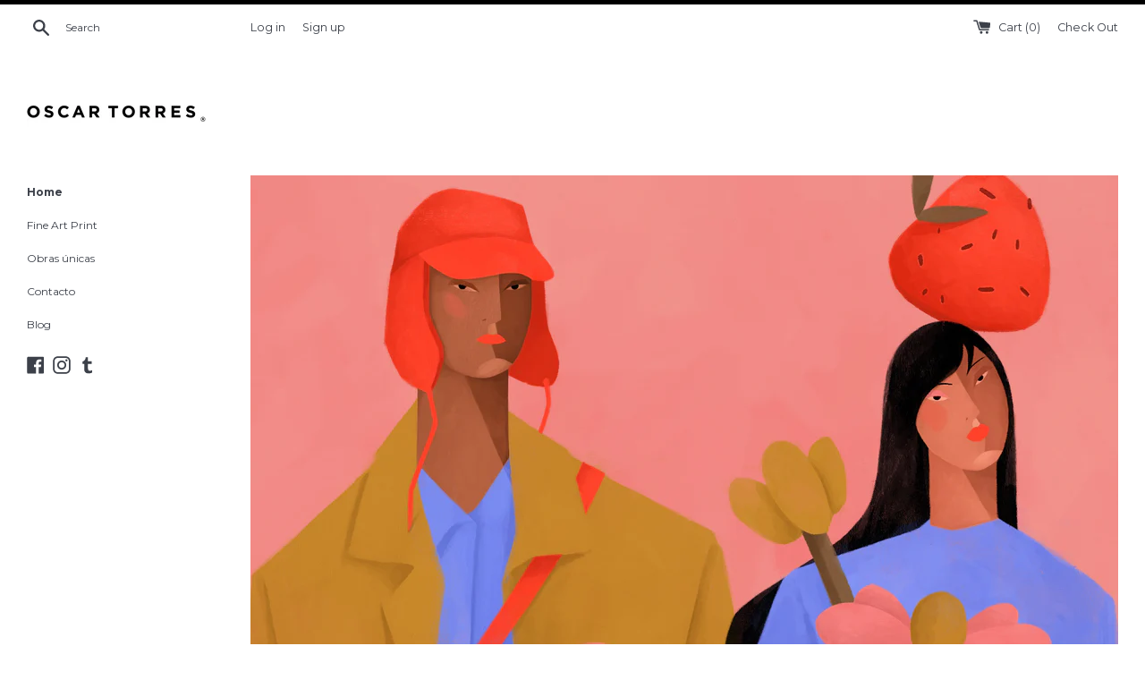

--- FILE ---
content_type: text/html; charset=utf-8
request_url: https://oscartorres.net/
body_size: 14332
content:
<!doctype html>
<!--[if IE 9]> <html class="ie9 supports-no-js" lang="en"> <![endif]-->
<!--[if (gt IE 9)|!(IE)]><!--> <html class="supports-no-js" lang="en"> <!--<![endif]-->
<head>
  <meta charset="utf-8">
  <meta http-equiv="X-UA-Compatible" content="IE=edge,chrome=1">
  <meta name="viewport" content="width=device-width,initial-scale=1">
  <meta name="theme-color" content="">
  <link rel="canonical" href="https://oscartorres.net/">

  
    <link rel="shortcut icon" href="//oscartorres.net/cdn/shop/files/Favicon_32x32.png?v=1613154868" type="image/png" />
  

  <title>
  oscar torres &ndash; oscartorres
  </title>

  
    <meta name="description" content="Tienda en linea del ilustrador y artista visual moreliano Oscar Torres, lienzos, carteles y productos de sus obras con envíos dentro y fuera del país.">
  

  <!-- /snippets/social-meta-tags.liquid -->


  <meta property="og:type" content="website">
  <meta property="og:title" content="oscar torres">
  <meta property="og:description" content="Tienda en linea del ilustrador y artista visual moreliano Oscar Torres, lienzos, carteles y productos de sus obras con envíos dentro y fuera del país.">


  <meta property="og:url" content="https://oscartorres.net/">

<meta property="og:site_name" content="oscartorres">




  <meta name="twitter:card" content="summary">


  <meta name="twitter:title" content="oscar torres">
  <meta name="twitter:description" content="Tienda en linea del ilustrador y artista visual moreliano Oscar Torres, lienzos, carteles y productos de sus obras con envíos dentro y fu...">



  <link href="//oscartorres.net/cdn/shop/t/6/assets/theme.scss.css?v=60552598217786443151715273438" rel="stylesheet" type="text/css" media="all" />

  <!-- Google Fonts -->
  
    
    
    <link href="//fonts.googleapis.com/css?family=Montserrat:400,700" rel="stylesheet" type="text/css" media="all" />
  
  
    
  

  <script>window.performance && window.performance.mark && window.performance.mark('shopify.content_for_header.start');</script><meta name="facebook-domain-verification" content="ub9zf843od5f4z0dyw1zv2vqp1yvbs">
<meta id="shopify-digital-wallet" name="shopify-digital-wallet" content="/14429286/digital_wallets/dialog">
<meta name="shopify-checkout-api-token" content="9aa7734a846a32c5c735136a5e71116c">
<meta id="in-context-paypal-metadata" data-shop-id="14429286" data-venmo-supported="false" data-environment="production" data-locale="en_US" data-paypal-v4="true" data-currency="MXN">
<script async="async" src="/checkouts/internal/preloads.js?locale=en-MX"></script>
<script id="shopify-features" type="application/json">{"accessToken":"9aa7734a846a32c5c735136a5e71116c","betas":["rich-media-storefront-analytics"],"domain":"oscartorres.net","predictiveSearch":true,"shopId":14429286,"locale":"en"}</script>
<script>var Shopify = Shopify || {};
Shopify.shop = "oscartorres.myshopify.com";
Shopify.locale = "en";
Shopify.currency = {"active":"MXN","rate":"1.0"};
Shopify.country = "MX";
Shopify.theme = {"name":"Simple","id":164448131,"schema_name":"Simple","schema_version":"3.0.5","theme_store_id":578,"role":"main"};
Shopify.theme.handle = "null";
Shopify.theme.style = {"id":null,"handle":null};
Shopify.cdnHost = "oscartorres.net/cdn";
Shopify.routes = Shopify.routes || {};
Shopify.routes.root = "/";</script>
<script type="module">!function(o){(o.Shopify=o.Shopify||{}).modules=!0}(window);</script>
<script>!function(o){function n(){var o=[];function n(){o.push(Array.prototype.slice.apply(arguments))}return n.q=o,n}var t=o.Shopify=o.Shopify||{};t.loadFeatures=n(),t.autoloadFeatures=n()}(window);</script>
<script id="shop-js-analytics" type="application/json">{"pageType":"index"}</script>
<script defer="defer" async type="module" src="//oscartorres.net/cdn/shopifycloud/shop-js/modules/v2/client.init-shop-cart-sync_DtuiiIyl.en.esm.js"></script>
<script defer="defer" async type="module" src="//oscartorres.net/cdn/shopifycloud/shop-js/modules/v2/chunk.common_CUHEfi5Q.esm.js"></script>
<script type="module">
  await import("//oscartorres.net/cdn/shopifycloud/shop-js/modules/v2/client.init-shop-cart-sync_DtuiiIyl.en.esm.js");
await import("//oscartorres.net/cdn/shopifycloud/shop-js/modules/v2/chunk.common_CUHEfi5Q.esm.js");

  window.Shopify.SignInWithShop?.initShopCartSync?.({"fedCMEnabled":true,"windoidEnabled":true});

</script>
<script id="__st">var __st={"a":14429286,"offset":-21600,"reqid":"13a84b3f-e2e5-4b00-91d8-f785a3517b55-1767445501","pageurl":"oscartorres.net\/","u":"2f0e712539ce","p":"home"};</script>
<script>window.ShopifyPaypalV4VisibilityTracking = true;</script>
<script id="captcha-bootstrap">!function(){'use strict';const t='contact',e='account',n='new_comment',o=[[t,t],['blogs',n],['comments',n],[t,'customer']],c=[[e,'customer_login'],[e,'guest_login'],[e,'recover_customer_password'],[e,'create_customer']],r=t=>t.map((([t,e])=>`form[action*='/${t}']:not([data-nocaptcha='true']) input[name='form_type'][value='${e}']`)).join(','),a=t=>()=>t?[...document.querySelectorAll(t)].map((t=>t.form)):[];function s(){const t=[...o],e=r(t);return a(e)}const i='password',u='form_key',d=['recaptcha-v3-token','g-recaptcha-response','h-captcha-response',i],f=()=>{try{return window.sessionStorage}catch{return}},m='__shopify_v',_=t=>t.elements[u];function p(t,e,n=!1){try{const o=window.sessionStorage,c=JSON.parse(o.getItem(e)),{data:r}=function(t){const{data:e,action:n}=t;return t[m]||n?{data:e,action:n}:{data:t,action:n}}(c);for(const[e,n]of Object.entries(r))t.elements[e]&&(t.elements[e].value=n);n&&o.removeItem(e)}catch(o){console.error('form repopulation failed',{error:o})}}const l='form_type',E='cptcha';function T(t){t.dataset[E]=!0}const w=window,h=w.document,L='Shopify',v='ce_forms',y='captcha';let A=!1;((t,e)=>{const n=(g='f06e6c50-85a8-45c8-87d0-21a2b65856fe',I='https://cdn.shopify.com/shopifycloud/storefront-forms-hcaptcha/ce_storefront_forms_captcha_hcaptcha.v1.5.2.iife.js',D={infoText:'Protected by hCaptcha',privacyText:'Privacy',termsText:'Terms'},(t,e,n)=>{const o=w[L][v],c=o.bindForm;if(c)return c(t,g,e,D).then(n);var r;o.q.push([[t,g,e,D],n]),r=I,A||(h.body.append(Object.assign(h.createElement('script'),{id:'captcha-provider',async:!0,src:r})),A=!0)});var g,I,D;w[L]=w[L]||{},w[L][v]=w[L][v]||{},w[L][v].q=[],w[L][y]=w[L][y]||{},w[L][y].protect=function(t,e){n(t,void 0,e),T(t)},Object.freeze(w[L][y]),function(t,e,n,w,h,L){const[v,y,A,g]=function(t,e,n){const i=e?o:[],u=t?c:[],d=[...i,...u],f=r(d),m=r(i),_=r(d.filter((([t,e])=>n.includes(e))));return[a(f),a(m),a(_),s()]}(w,h,L),I=t=>{const e=t.target;return e instanceof HTMLFormElement?e:e&&e.form},D=t=>v().includes(t);t.addEventListener('submit',(t=>{const e=I(t);if(!e)return;const n=D(e)&&!e.dataset.hcaptchaBound&&!e.dataset.recaptchaBound,o=_(e),c=g().includes(e)&&(!o||!o.value);(n||c)&&t.preventDefault(),c&&!n&&(function(t){try{if(!f())return;!function(t){const e=f();if(!e)return;const n=_(t);if(!n)return;const o=n.value;o&&e.removeItem(o)}(t);const e=Array.from(Array(32),(()=>Math.random().toString(36)[2])).join('');!function(t,e){_(t)||t.append(Object.assign(document.createElement('input'),{type:'hidden',name:u})),t.elements[u].value=e}(t,e),function(t,e){const n=f();if(!n)return;const o=[...t.querySelectorAll(`input[type='${i}']`)].map((({name:t})=>t)),c=[...d,...o],r={};for(const[a,s]of new FormData(t).entries())c.includes(a)||(r[a]=s);n.setItem(e,JSON.stringify({[m]:1,action:t.action,data:r}))}(t,e)}catch(e){console.error('failed to persist form',e)}}(e),e.submit())}));const S=(t,e)=>{t&&!t.dataset[E]&&(n(t,e.some((e=>e===t))),T(t))};for(const o of['focusin','change'])t.addEventListener(o,(t=>{const e=I(t);D(e)&&S(e,y())}));const B=e.get('form_key'),M=e.get(l),P=B&&M;t.addEventListener('DOMContentLoaded',(()=>{const t=y();if(P)for(const e of t)e.elements[l].value===M&&p(e,B);[...new Set([...A(),...v().filter((t=>'true'===t.dataset.shopifyCaptcha))])].forEach((e=>S(e,t)))}))}(h,new URLSearchParams(w.location.search),n,t,e,['guest_login'])})(!0,!0)}();</script>
<script integrity="sha256-4kQ18oKyAcykRKYeNunJcIwy7WH5gtpwJnB7kiuLZ1E=" data-source-attribution="shopify.loadfeatures" defer="defer" src="//oscartorres.net/cdn/shopifycloud/storefront/assets/storefront/load_feature-a0a9edcb.js" crossorigin="anonymous"></script>
<script data-source-attribution="shopify.dynamic_checkout.dynamic.init">var Shopify=Shopify||{};Shopify.PaymentButton=Shopify.PaymentButton||{isStorefrontPortableWallets:!0,init:function(){window.Shopify.PaymentButton.init=function(){};var t=document.createElement("script");t.src="https://oscartorres.net/cdn/shopifycloud/portable-wallets/latest/portable-wallets.en.js",t.type="module",document.head.appendChild(t)}};
</script>
<script data-source-attribution="shopify.dynamic_checkout.buyer_consent">
  function portableWalletsHideBuyerConsent(e){var t=document.getElementById("shopify-buyer-consent"),n=document.getElementById("shopify-subscription-policy-button");t&&n&&(t.classList.add("hidden"),t.setAttribute("aria-hidden","true"),n.removeEventListener("click",e))}function portableWalletsShowBuyerConsent(e){var t=document.getElementById("shopify-buyer-consent"),n=document.getElementById("shopify-subscription-policy-button");t&&n&&(t.classList.remove("hidden"),t.removeAttribute("aria-hidden"),n.addEventListener("click",e))}window.Shopify?.PaymentButton&&(window.Shopify.PaymentButton.hideBuyerConsent=portableWalletsHideBuyerConsent,window.Shopify.PaymentButton.showBuyerConsent=portableWalletsShowBuyerConsent);
</script>
<script data-source-attribution="shopify.dynamic_checkout.cart.bootstrap">document.addEventListener("DOMContentLoaded",(function(){function t(){return document.querySelector("shopify-accelerated-checkout-cart, shopify-accelerated-checkout")}if(t())Shopify.PaymentButton.init();else{new MutationObserver((function(e,n){t()&&(Shopify.PaymentButton.init(),n.disconnect())})).observe(document.body,{childList:!0,subtree:!0})}}));
</script>
<link id="shopify-accelerated-checkout-styles" rel="stylesheet" media="screen" href="https://oscartorres.net/cdn/shopifycloud/portable-wallets/latest/accelerated-checkout-backwards-compat.css" crossorigin="anonymous">
<style id="shopify-accelerated-checkout-cart">
        #shopify-buyer-consent {
  margin-top: 1em;
  display: inline-block;
  width: 100%;
}

#shopify-buyer-consent.hidden {
  display: none;
}

#shopify-subscription-policy-button {
  background: none;
  border: none;
  padding: 0;
  text-decoration: underline;
  font-size: inherit;
  cursor: pointer;
}

#shopify-subscription-policy-button::before {
  box-shadow: none;
}

      </style>

<script>window.performance && window.performance.mark && window.performance.mark('shopify.content_for_header.end');</script>

  <script src="//ajax.googleapis.com/ajax/libs/jquery/1.11.0/jquery.min.js" type="text/javascript"></script>
  <script src="//oscartorres.net/cdn/shop/t/6/assets/modernizr.min.js?v=44044439420609591321491327464" type="text/javascript"></script>

  
<meta property="og:image" content="https://cdn.shopify.com/s/files/1/1442/9286/files/PAGWE_1_152f6f2e-6619-4030-8ca3-cc219a93060a.png?height=628&pad_color=fff&v=1613154868&width=1200" />
<meta property="og:image:secure_url" content="https://cdn.shopify.com/s/files/1/1442/9286/files/PAGWE_1_152f6f2e-6619-4030-8ca3-cc219a93060a.png?height=628&pad_color=fff&v=1613154868&width=1200" />
<meta property="og:image:width" content="1200" />
<meta property="og:image:height" content="628" />
<link href="https://monorail-edge.shopifysvc.com" rel="dns-prefetch">
<script>(function(){if ("sendBeacon" in navigator && "performance" in window) {try {var session_token_from_headers = performance.getEntriesByType('navigation')[0].serverTiming.find(x => x.name == '_s').description;} catch {var session_token_from_headers = undefined;}var session_cookie_matches = document.cookie.match(/_shopify_s=([^;]*)/);var session_token_from_cookie = session_cookie_matches && session_cookie_matches.length === 2 ? session_cookie_matches[1] : "";var session_token = session_token_from_headers || session_token_from_cookie || "";function handle_abandonment_event(e) {var entries = performance.getEntries().filter(function(entry) {return /monorail-edge.shopifysvc.com/.test(entry.name);});if (!window.abandonment_tracked && entries.length === 0) {window.abandonment_tracked = true;var currentMs = Date.now();var navigation_start = performance.timing.navigationStart;var payload = {shop_id: 14429286,url: window.location.href,navigation_start,duration: currentMs - navigation_start,session_token,page_type: "index"};window.navigator.sendBeacon("https://monorail-edge.shopifysvc.com/v1/produce", JSON.stringify({schema_id: "online_store_buyer_site_abandonment/1.1",payload: payload,metadata: {event_created_at_ms: currentMs,event_sent_at_ms: currentMs}}));}}window.addEventListener('pagehide', handle_abandonment_event);}}());</script>
<script id="web-pixels-manager-setup">(function e(e,d,r,n,o){if(void 0===o&&(o={}),!Boolean(null===(a=null===(i=window.Shopify)||void 0===i?void 0:i.analytics)||void 0===a?void 0:a.replayQueue)){var i,a;window.Shopify=window.Shopify||{};var t=window.Shopify;t.analytics=t.analytics||{};var s=t.analytics;s.replayQueue=[],s.publish=function(e,d,r){return s.replayQueue.push([e,d,r]),!0};try{self.performance.mark("wpm:start")}catch(e){}var l=function(){var e={modern:/Edge?\/(1{2}[4-9]|1[2-9]\d|[2-9]\d{2}|\d{4,})\.\d+(\.\d+|)|Firefox\/(1{2}[4-9]|1[2-9]\d|[2-9]\d{2}|\d{4,})\.\d+(\.\d+|)|Chrom(ium|e)\/(9{2}|\d{3,})\.\d+(\.\d+|)|(Maci|X1{2}).+ Version\/(15\.\d+|(1[6-9]|[2-9]\d|\d{3,})\.\d+)([,.]\d+|)( \(\w+\)|)( Mobile\/\w+|) Safari\/|Chrome.+OPR\/(9{2}|\d{3,})\.\d+\.\d+|(CPU[ +]OS|iPhone[ +]OS|CPU[ +]iPhone|CPU IPhone OS|CPU iPad OS)[ +]+(15[._]\d+|(1[6-9]|[2-9]\d|\d{3,})[._]\d+)([._]\d+|)|Android:?[ /-](13[3-9]|1[4-9]\d|[2-9]\d{2}|\d{4,})(\.\d+|)(\.\d+|)|Android.+Firefox\/(13[5-9]|1[4-9]\d|[2-9]\d{2}|\d{4,})\.\d+(\.\d+|)|Android.+Chrom(ium|e)\/(13[3-9]|1[4-9]\d|[2-9]\d{2}|\d{4,})\.\d+(\.\d+|)|SamsungBrowser\/([2-9]\d|\d{3,})\.\d+/,legacy:/Edge?\/(1[6-9]|[2-9]\d|\d{3,})\.\d+(\.\d+|)|Firefox\/(5[4-9]|[6-9]\d|\d{3,})\.\d+(\.\d+|)|Chrom(ium|e)\/(5[1-9]|[6-9]\d|\d{3,})\.\d+(\.\d+|)([\d.]+$|.*Safari\/(?![\d.]+ Edge\/[\d.]+$))|(Maci|X1{2}).+ Version\/(10\.\d+|(1[1-9]|[2-9]\d|\d{3,})\.\d+)([,.]\d+|)( \(\w+\)|)( Mobile\/\w+|) Safari\/|Chrome.+OPR\/(3[89]|[4-9]\d|\d{3,})\.\d+\.\d+|(CPU[ +]OS|iPhone[ +]OS|CPU[ +]iPhone|CPU IPhone OS|CPU iPad OS)[ +]+(10[._]\d+|(1[1-9]|[2-9]\d|\d{3,})[._]\d+)([._]\d+|)|Android:?[ /-](13[3-9]|1[4-9]\d|[2-9]\d{2}|\d{4,})(\.\d+|)(\.\d+|)|Mobile Safari.+OPR\/([89]\d|\d{3,})\.\d+\.\d+|Android.+Firefox\/(13[5-9]|1[4-9]\d|[2-9]\d{2}|\d{4,})\.\d+(\.\d+|)|Android.+Chrom(ium|e)\/(13[3-9]|1[4-9]\d|[2-9]\d{2}|\d{4,})\.\d+(\.\d+|)|Android.+(UC? ?Browser|UCWEB|U3)[ /]?(15\.([5-9]|\d{2,})|(1[6-9]|[2-9]\d|\d{3,})\.\d+)\.\d+|SamsungBrowser\/(5\.\d+|([6-9]|\d{2,})\.\d+)|Android.+MQ{2}Browser\/(14(\.(9|\d{2,})|)|(1[5-9]|[2-9]\d|\d{3,})(\.\d+|))(\.\d+|)|K[Aa][Ii]OS\/(3\.\d+|([4-9]|\d{2,})\.\d+)(\.\d+|)/},d=e.modern,r=e.legacy,n=navigator.userAgent;return n.match(d)?"modern":n.match(r)?"legacy":"unknown"}(),u="modern"===l?"modern":"legacy",c=(null!=n?n:{modern:"",legacy:""})[u],f=function(e){return[e.baseUrl,"/wpm","/b",e.hashVersion,"modern"===e.buildTarget?"m":"l",".js"].join("")}({baseUrl:d,hashVersion:r,buildTarget:u}),m=function(e){var d=e.version,r=e.bundleTarget,n=e.surface,o=e.pageUrl,i=e.monorailEndpoint;return{emit:function(e){var a=e.status,t=e.errorMsg,s=(new Date).getTime(),l=JSON.stringify({metadata:{event_sent_at_ms:s},events:[{schema_id:"web_pixels_manager_load/3.1",payload:{version:d,bundle_target:r,page_url:o,status:a,surface:n,error_msg:t},metadata:{event_created_at_ms:s}}]});if(!i)return console&&console.warn&&console.warn("[Web Pixels Manager] No Monorail endpoint provided, skipping logging."),!1;try{return self.navigator.sendBeacon.bind(self.navigator)(i,l)}catch(e){}var u=new XMLHttpRequest;try{return u.open("POST",i,!0),u.setRequestHeader("Content-Type","text/plain"),u.send(l),!0}catch(e){return console&&console.warn&&console.warn("[Web Pixels Manager] Got an unhandled error while logging to Monorail."),!1}}}}({version:r,bundleTarget:l,surface:e.surface,pageUrl:self.location.href,monorailEndpoint:e.monorailEndpoint});try{o.browserTarget=l,function(e){var d=e.src,r=e.async,n=void 0===r||r,o=e.onload,i=e.onerror,a=e.sri,t=e.scriptDataAttributes,s=void 0===t?{}:t,l=document.createElement("script"),u=document.querySelector("head"),c=document.querySelector("body");if(l.async=n,l.src=d,a&&(l.integrity=a,l.crossOrigin="anonymous"),s)for(var f in s)if(Object.prototype.hasOwnProperty.call(s,f))try{l.dataset[f]=s[f]}catch(e){}if(o&&l.addEventListener("load",o),i&&l.addEventListener("error",i),u)u.appendChild(l);else{if(!c)throw new Error("Did not find a head or body element to append the script");c.appendChild(l)}}({src:f,async:!0,onload:function(){if(!function(){var e,d;return Boolean(null===(d=null===(e=window.Shopify)||void 0===e?void 0:e.analytics)||void 0===d?void 0:d.initialized)}()){var d=window.webPixelsManager.init(e)||void 0;if(d){var r=window.Shopify.analytics;r.replayQueue.forEach((function(e){var r=e[0],n=e[1],o=e[2];d.publishCustomEvent(r,n,o)})),r.replayQueue=[],r.publish=d.publishCustomEvent,r.visitor=d.visitor,r.initialized=!0}}},onerror:function(){return m.emit({status:"failed",errorMsg:"".concat(f," has failed to load")})},sri:function(e){var d=/^sha384-[A-Za-z0-9+/=]+$/;return"string"==typeof e&&d.test(e)}(c)?c:"",scriptDataAttributes:o}),m.emit({status:"loading"})}catch(e){m.emit({status:"failed",errorMsg:(null==e?void 0:e.message)||"Unknown error"})}}})({shopId: 14429286,storefrontBaseUrl: "https://oscartorres.net",extensionsBaseUrl: "https://extensions.shopifycdn.com/cdn/shopifycloud/web-pixels-manager",monorailEndpoint: "https://monorail-edge.shopifysvc.com/unstable/produce_batch",surface: "storefront-renderer",enabledBetaFlags: ["2dca8a86","a0d5f9d2"],webPixelsConfigList: [{"id":"276168863","configuration":"{\"pixel_id\":\"1171524133842999\",\"pixel_type\":\"facebook_pixel\",\"metaapp_system_user_token\":\"-\"}","eventPayloadVersion":"v1","runtimeContext":"OPEN","scriptVersion":"ca16bc87fe92b6042fbaa3acc2fbdaa6","type":"APP","apiClientId":2329312,"privacyPurposes":["ANALYTICS","MARKETING","SALE_OF_DATA"],"dataSharingAdjustments":{"protectedCustomerApprovalScopes":["read_customer_address","read_customer_email","read_customer_name","read_customer_personal_data","read_customer_phone"]}},{"id":"shopify-app-pixel","configuration":"{}","eventPayloadVersion":"v1","runtimeContext":"STRICT","scriptVersion":"0450","apiClientId":"shopify-pixel","type":"APP","privacyPurposes":["ANALYTICS","MARKETING"]},{"id":"shopify-custom-pixel","eventPayloadVersion":"v1","runtimeContext":"LAX","scriptVersion":"0450","apiClientId":"shopify-pixel","type":"CUSTOM","privacyPurposes":["ANALYTICS","MARKETING"]}],isMerchantRequest: false,initData: {"shop":{"name":"oscartorres","paymentSettings":{"currencyCode":"MXN"},"myshopifyDomain":"oscartorres.myshopify.com","countryCode":"MX","storefrontUrl":"https:\/\/oscartorres.net"},"customer":null,"cart":null,"checkout":null,"productVariants":[],"purchasingCompany":null},},"https://oscartorres.net/cdn","da62cc92w68dfea28pcf9825a4m392e00d0",{"modern":"","legacy":""},{"shopId":"14429286","storefrontBaseUrl":"https:\/\/oscartorres.net","extensionBaseUrl":"https:\/\/extensions.shopifycdn.com\/cdn\/shopifycloud\/web-pixels-manager","surface":"storefront-renderer","enabledBetaFlags":"[\"2dca8a86\", \"a0d5f9d2\"]","isMerchantRequest":"false","hashVersion":"da62cc92w68dfea28pcf9825a4m392e00d0","publish":"custom","events":"[[\"page_viewed\",{}]]"});</script><script>
  window.ShopifyAnalytics = window.ShopifyAnalytics || {};
  window.ShopifyAnalytics.meta = window.ShopifyAnalytics.meta || {};
  window.ShopifyAnalytics.meta.currency = 'MXN';
  var meta = {"page":{"pageType":"home","requestId":"13a84b3f-e2e5-4b00-91d8-f785a3517b55-1767445501"}};
  for (var attr in meta) {
    window.ShopifyAnalytics.meta[attr] = meta[attr];
  }
</script>
<script class="analytics">
  (function () {
    var customDocumentWrite = function(content) {
      var jquery = null;

      if (window.jQuery) {
        jquery = window.jQuery;
      } else if (window.Checkout && window.Checkout.$) {
        jquery = window.Checkout.$;
      }

      if (jquery) {
        jquery('body').append(content);
      }
    };

    var hasLoggedConversion = function(token) {
      if (token) {
        return document.cookie.indexOf('loggedConversion=' + token) !== -1;
      }
      return false;
    }

    var setCookieIfConversion = function(token) {
      if (token) {
        var twoMonthsFromNow = new Date(Date.now());
        twoMonthsFromNow.setMonth(twoMonthsFromNow.getMonth() + 2);

        document.cookie = 'loggedConversion=' + token + '; expires=' + twoMonthsFromNow;
      }
    }

    var trekkie = window.ShopifyAnalytics.lib = window.trekkie = window.trekkie || [];
    if (trekkie.integrations) {
      return;
    }
    trekkie.methods = [
      'identify',
      'page',
      'ready',
      'track',
      'trackForm',
      'trackLink'
    ];
    trekkie.factory = function(method) {
      return function() {
        var args = Array.prototype.slice.call(arguments);
        args.unshift(method);
        trekkie.push(args);
        return trekkie;
      };
    };
    for (var i = 0; i < trekkie.methods.length; i++) {
      var key = trekkie.methods[i];
      trekkie[key] = trekkie.factory(key);
    }
    trekkie.load = function(config) {
      trekkie.config = config || {};
      trekkie.config.initialDocumentCookie = document.cookie;
      var first = document.getElementsByTagName('script')[0];
      var script = document.createElement('script');
      script.type = 'text/javascript';
      script.onerror = function(e) {
        var scriptFallback = document.createElement('script');
        scriptFallback.type = 'text/javascript';
        scriptFallback.onerror = function(error) {
                var Monorail = {
      produce: function produce(monorailDomain, schemaId, payload) {
        var currentMs = new Date().getTime();
        var event = {
          schema_id: schemaId,
          payload: payload,
          metadata: {
            event_created_at_ms: currentMs,
            event_sent_at_ms: currentMs
          }
        };
        return Monorail.sendRequest("https://" + monorailDomain + "/v1/produce", JSON.stringify(event));
      },
      sendRequest: function sendRequest(endpointUrl, payload) {
        // Try the sendBeacon API
        if (window && window.navigator && typeof window.navigator.sendBeacon === 'function' && typeof window.Blob === 'function' && !Monorail.isIos12()) {
          var blobData = new window.Blob([payload], {
            type: 'text/plain'
          });

          if (window.navigator.sendBeacon(endpointUrl, blobData)) {
            return true;
          } // sendBeacon was not successful

        } // XHR beacon

        var xhr = new XMLHttpRequest();

        try {
          xhr.open('POST', endpointUrl);
          xhr.setRequestHeader('Content-Type', 'text/plain');
          xhr.send(payload);
        } catch (e) {
          console.log(e);
        }

        return false;
      },
      isIos12: function isIos12() {
        return window.navigator.userAgent.lastIndexOf('iPhone; CPU iPhone OS 12_') !== -1 || window.navigator.userAgent.lastIndexOf('iPad; CPU OS 12_') !== -1;
      }
    };
    Monorail.produce('monorail-edge.shopifysvc.com',
      'trekkie_storefront_load_errors/1.1',
      {shop_id: 14429286,
      theme_id: 164448131,
      app_name: "storefront",
      context_url: window.location.href,
      source_url: "//oscartorres.net/cdn/s/trekkie.storefront.8f32c7f0b513e73f3235c26245676203e1209161.min.js"});

        };
        scriptFallback.async = true;
        scriptFallback.src = '//oscartorres.net/cdn/s/trekkie.storefront.8f32c7f0b513e73f3235c26245676203e1209161.min.js';
        first.parentNode.insertBefore(scriptFallback, first);
      };
      script.async = true;
      script.src = '//oscartorres.net/cdn/s/trekkie.storefront.8f32c7f0b513e73f3235c26245676203e1209161.min.js';
      first.parentNode.insertBefore(script, first);
    };
    trekkie.load(
      {"Trekkie":{"appName":"storefront","development":false,"defaultAttributes":{"shopId":14429286,"isMerchantRequest":null,"themeId":164448131,"themeCityHash":"18093973487513223969","contentLanguage":"en","currency":"MXN","eventMetadataId":"aadfdafa-a121-4021-9b6b-df50794b13ab"},"isServerSideCookieWritingEnabled":true,"monorailRegion":"shop_domain","enabledBetaFlags":["65f19447"]},"Session Attribution":{},"S2S":{"facebookCapiEnabled":true,"source":"trekkie-storefront-renderer","apiClientId":580111}}
    );

    var loaded = false;
    trekkie.ready(function() {
      if (loaded) return;
      loaded = true;

      window.ShopifyAnalytics.lib = window.trekkie;

      var originalDocumentWrite = document.write;
      document.write = customDocumentWrite;
      try { window.ShopifyAnalytics.merchantGoogleAnalytics.call(this); } catch(error) {};
      document.write = originalDocumentWrite;

      window.ShopifyAnalytics.lib.page(null,{"pageType":"home","requestId":"13a84b3f-e2e5-4b00-91d8-f785a3517b55-1767445501","shopifyEmitted":true});

      var match = window.location.pathname.match(/checkouts\/(.+)\/(thank_you|post_purchase)/)
      var token = match? match[1]: undefined;
      if (!hasLoggedConversion(token)) {
        setCookieIfConversion(token);
        
      }
    });


        var eventsListenerScript = document.createElement('script');
        eventsListenerScript.async = true;
        eventsListenerScript.src = "//oscartorres.net/cdn/shopifycloud/storefront/assets/shop_events_listener-3da45d37.js";
        document.getElementsByTagName('head')[0].appendChild(eventsListenerScript);

})();</script>
<script
  defer
  src="https://oscartorres.net/cdn/shopifycloud/perf-kit/shopify-perf-kit-2.1.2.min.js"
  data-application="storefront-renderer"
  data-shop-id="14429286"
  data-render-region="gcp-us-east1"
  data-page-type="index"
  data-theme-instance-id="164448131"
  data-theme-name="Simple"
  data-theme-version="3.0.5"
  data-monorail-region="shop_domain"
  data-resource-timing-sampling-rate="10"
  data-shs="true"
  data-shs-beacon="true"
  data-shs-export-with-fetch="true"
  data-shs-logs-sample-rate="1"
  data-shs-beacon-endpoint="https://oscartorres.net/api/collect"
></script>
</head>

<body id="oscar-torres" class="template-index">

  <a class="in-page-link visually-hidden skip-link" href="#MainContent">Skip to content</a>

  <div class="site-wrapper">

    <div id="shopify-section-header" class="shopify-section"><style>
  .site-header__logo {
    width: 200px;
  }
</style>

<div class="top-bar grid">

  <div class="grid__item medium-up--one-fifth small--one-half">
    <div class="top-bar__search">
      <a href="/search" class="medium-up--hide">
        <svg aria-hidden="true" focusable="false" role="presentation" class="icon icon-search" viewBox="0 0 20 20"><path fill="#444" d="M18.64 17.02l-5.31-5.31c.81-1.08 1.26-2.43 1.26-3.87C14.5 4.06 11.44 1 7.75 1S1 4.06 1 7.75s3.06 6.75 6.75 6.75c1.44 0 2.79-.45 3.87-1.26l5.31 5.31c.45.45 1.26.54 1.71.09.45-.36.45-1.17 0-1.62zM3.25 7.75c0-2.52 1.98-4.5 4.5-4.5s4.5 1.98 4.5 4.5-1.98 4.5-4.5 4.5-4.5-1.98-4.5-4.5z"/></svg>
      </a>
      <form action="/search" method="get" class="search-bar small--hide" role="search">
        
        <button type="submit" class="search-bar__submit">
          <svg aria-hidden="true" focusable="false" role="presentation" class="icon icon-search" viewBox="0 0 20 20"><path fill="#444" d="M18.64 17.02l-5.31-5.31c.81-1.08 1.26-2.43 1.26-3.87C14.5 4.06 11.44 1 7.75 1S1 4.06 1 7.75s3.06 6.75 6.75 6.75c1.44 0 2.79-.45 3.87-1.26l5.31 5.31c.45.45 1.26.54 1.71.09.45-.36.45-1.17 0-1.62zM3.25 7.75c0-2.52 1.98-4.5 4.5-4.5s4.5 1.98 4.5 4.5-1.98 4.5-4.5 4.5-4.5-1.98-4.5-4.5z"/></svg>
          <span class="icon__fallback-text">Search</span>
        </button>
        <input type="search" name="q" class="search-bar__input" value="" placeholder="Search" aria-label="Search">
      </form>
    </div>
  </div>

  
    <div class="grid__item medium-up--two-fifths small--hide">
      <span class="customer-links small--hide">
        
          <a href="/account/login" id="customer_login_link">Log in</a>
          <span class="vertical-divider"></span>
          <a href="/account/register" id="customer_register_link">Sign up</a>
        
      </span>
    </div>
  

  <div class="grid__item  medium-up--two-fifths  small--one-half text-right">
    <a href="/cart" class="site-header__cart">
      <svg aria-hidden="true" focusable="false" role="presentation" class="icon icon-cart" viewBox="0 0 20 20"><path fill="#444" d="M18.936 5.564c-.144-.175-.35-.207-.55-.207h-.003L6.774 4.286c-.272 0-.417.089-.491.18-.079.096-.16.263-.094.585l2.016 5.705c.163.407.642.673 1.068.673h8.401c.433 0 .854-.285.941-.725l.484-4.571c.045-.221-.015-.388-.163-.567z"/><path fill="#444" d="M17.107 12.5H7.659L4.98 4.117l-.362-1.059c-.138-.401-.292-.559-.695-.559H.924c-.411 0-.748.303-.748.714s.337.714.748.714h2.413l3.002 9.48c.126.38.295.52.942.52h9.825c.411 0 .748-.303.748-.714s-.336-.714-.748-.714zM10.424 16.23a1.498 1.498 0 1 1-2.997 0 1.498 1.498 0 0 1 2.997 0zM16.853 16.23a1.498 1.498 0 1 1-2.997 0 1.498 1.498 0 0 1 2.997 0z"/></svg>
      <span class="small--hide">
        Cart
        (<span id="CartCount">0</span>)
      </span>
    </a>
    <span class="vertical-divider small--hide"></span>
    <a href="/cart" class="site-header__cart small--hide">
      Check Out
    </a>
  </div>
</div>

<hr class="small--hide hr--border">

<header class="site-header grid medium-up--grid--table" role="banner">
  <div class="grid__item small--text-center">
    <div itemscope itemtype="http://schema.org/Organization">
      
      
        <a href="/" itemprop="url">
          
          <img class="site-header__logo" src="//oscartorres.net/cdn/shop/files/LOGO_WEB_2_200x.png?v=1614315696"
          srcset="//oscartorres.net/cdn/shop/files/LOGO_WEB_2_200x.png?v=1614315696 1x, //oscartorres.net/cdn/shop/files/LOGO_WEB_2_200x@2x.png?v=1614315696 2x"
          alt="Oscar Torres"
          itemprop="logo">
        </a>
        
          <h1 class="visually-hidden">oscartorres</h1>
        
      
    </div>
  </div>
  
</header>


</div>

    

    <div class="grid">

      <div id="shopify-section-sidebar" class="shopify-section"><div data-section-id="sidebar" data-section-type="sidebar-section">
  <nav class="grid__item small--text-center medium-up--one-fifth" role="navigation">
    <hr class="hr--small medium-up--hide">
    <button id="ToggleMobileMenu" class="mobile-menu-icon medium-up--hide" aria-haspopup="true" aria-owns="SiteNav">
      <span class="line"></span>
      <span class="line"></span>
      <span class="line"></span>
      <span class="line"></span>
      <span class="icon__fallback-text">Menu</span>
    </button>
    <div id="SiteNav" class="site-nav" role="menu">
      <ul class="list--nav">
        
          
          
            <li class="site-nav__element site-nav--active">
              <a href="/" class="site-nav__link">Home</a>
            </li>
          
        
          
          
            <li class="site-nav__element ">
              <a href="/collections/canvas" class="site-nav__link">Fine Art Print</a>
            </li>
          
        
          
          
            <li class="site-nav__element ">
              <a href="/collections/obra-original" class="site-nav__link">Obras únicas</a>
            </li>
          
        
          
          
            <li class="site-nav__element ">
              <a href="/pages/about" class="site-nav__link">Contacto</a>
            </li>
          
        
          
          
            <li class="site-nav__element ">
              <a href="/blogs/news" class="site-nav__link">Blog</a>
            </li>
          
        
        
          
            <li>
              <a href="/account/login" class="site-nav__link site-nav--account medium-up--hide">Log in</a>
            </li>
            <li>
              <a href="/account/register" class="site-nav__link site-nav--account medium-up--hide">Sign up</a>
            </li>
          
        
      </ul>
      <ul class="list--inline social-links">
        
          <li>
            <a href="https://www.facebook.com/oscartorreshop/" title="oscartorres on Facebook">
              <svg aria-hidden="true" focusable="false" role="presentation" class="icon icon-facebook" viewBox="0 0 20 20"><path fill="#444" d="M18.05.811q.439 0 .744.305t.305.744v16.637q0 .439-.305.744t-.744.305h-4.732v-7.221h2.415l.342-2.854h-2.757v-1.83q0-.659.293-1t1.073-.342h1.488V3.762q-.976-.098-2.171-.098-1.634 0-2.635.964t-1 2.72V9.47H7.951v2.854h2.415v7.221H1.413q-.439 0-.744-.305t-.305-.744V1.859q0-.439.305-.744T1.413.81H18.05z"/></svg>
              <span class="icon__fallback-text">Facebook</span>
            </a>
          </li>
        
        
        
        
          <li>
            <a href="https://www.instagram.com/oscatorr/" title="oscartorres on Instagram">
              <svg aria-hidden="true" focusable="false" role="presentation" class="icon icon-instagram" viewBox="0 0 512 512"><path d="M256 49.5c67.3 0 75.2.3 101.8 1.5 24.6 1.1 37.9 5.2 46.8 8.7 11.8 4.6 20.2 10 29 18.8s14.3 17.2 18.8 29c3.4 8.9 7.6 22.2 8.7 46.8 1.2 26.6 1.5 34.5 1.5 101.8s-.3 75.2-1.5 101.8c-1.1 24.6-5.2 37.9-8.7 46.8-4.6 11.8-10 20.2-18.8 29s-17.2 14.3-29 18.8c-8.9 3.4-22.2 7.6-46.8 8.7-26.6 1.2-34.5 1.5-101.8 1.5s-75.2-.3-101.8-1.5c-24.6-1.1-37.9-5.2-46.8-8.7-11.8-4.6-20.2-10-29-18.8s-14.3-17.2-18.8-29c-3.4-8.9-7.6-22.2-8.7-46.8-1.2-26.6-1.5-34.5-1.5-101.8s.3-75.2 1.5-101.8c1.1-24.6 5.2-37.9 8.7-46.8 4.6-11.8 10-20.2 18.8-29s17.2-14.3 29-18.8c8.9-3.4 22.2-7.6 46.8-8.7 26.6-1.3 34.5-1.5 101.8-1.5m0-45.4c-68.4 0-77 .3-103.9 1.5C125.3 6.8 107 11.1 91 17.3c-16.6 6.4-30.6 15.1-44.6 29.1-14 14-22.6 28.1-29.1 44.6-6.2 16-10.5 34.3-11.7 61.2C4.4 179 4.1 187.6 4.1 256s.3 77 1.5 103.9c1.2 26.8 5.5 45.1 11.7 61.2 6.4 16.6 15.1 30.6 29.1 44.6 14 14 28.1 22.6 44.6 29.1 16 6.2 34.3 10.5 61.2 11.7 26.9 1.2 35.4 1.5 103.9 1.5s77-.3 103.9-1.5c26.8-1.2 45.1-5.5 61.2-11.7 16.6-6.4 30.6-15.1 44.6-29.1 14-14 22.6-28.1 29.1-44.6 6.2-16 10.5-34.3 11.7-61.2 1.2-26.9 1.5-35.4 1.5-103.9s-.3-77-1.5-103.9c-1.2-26.8-5.5-45.1-11.7-61.2-6.4-16.6-15.1-30.6-29.1-44.6-14-14-28.1-22.6-44.6-29.1-16-6.2-34.3-10.5-61.2-11.7-27-1.1-35.6-1.4-104-1.4z"/><path d="M256 126.6c-71.4 0-129.4 57.9-129.4 129.4s58 129.4 129.4 129.4 129.4-58 129.4-129.4-58-129.4-129.4-129.4zm0 213.4c-46.4 0-84-37.6-84-84s37.6-84 84-84 84 37.6 84 84-37.6 84-84 84z"/><circle cx="390.5" cy="121.5" r="30.2"/></svg>
              <span class="icon__fallback-text">Instagram</span>
            </a>
          </li>
        
        
        
        
          <li>
            <a href="http://oscartorresblog.tumblr.com/" title="oscartorres on Tumblr">
              <svg aria-hidden="true" focusable="false" role="presentation" class="icon icon-tumblr" viewBox="0 0 20 20"><path fill="#444" d="M4.373 8.639h1.889v6.398q0 1.158.259 1.904.289.686.899 1.219.594.548 1.569.899.929.32 2.117.32 1.036 0 1.935-.229.777-.152 2.026-.746V15.54q-1.264.868-2.62.868-.67 0-1.341-.35-.396-.259-.594-.716-.152-.503-.152-2.026V8.639h4.113V5.775H10.36V1.19H7.892q-.122 1.295-.594 2.3-.472.975-1.188 1.554-.746.701-1.737 1.005v2.59z"/></svg>
              <span class="icon__fallback-text">Tumblr</span>
            </a>
          </li>
        
        
        
        
        
      </ul>
    </div>
    <hr class="medium-up--hide hr--small hr--border-bottom">
  </nav>
</div>


</div>

      <main class="main-content grid__item medium-up--four-fifths" id="MainContent" role="main">
        
        
        <div class="index-sections">
  <!-- BEGIN content_for_index --><div id="shopify-section-1491327786205" class="shopify-section"><div class="grid banner-wrapper">
  <div class="grid__item banner slide-up-animation animated">
    
    
      <a href="/collections/canvas">
    
    
      
      <img class="banner__image" src="//oscartorres.net/cdn/shop/files/slide_Complices_3_970x.jpg?v=1765066839"
      srcset="//oscartorres.net/cdn/shop/files/slide_Complices_3_970x.jpg?v=1765066839 1x, //oscartorres.net/cdn/shop/files/slide_Complices_3_970x@2x.jpg?v=1765066839 2x"
      alt="oscartorres"
      itemprop="image">
    
    
      </a>
    
  </div>
</div>


</div><div id="shopify-section-1520546230903" class="shopify-section">





  <hr class="medium-up--hide hr--clear hr--small">


<div class="featured-products">

  
    <h2 class="small--text-center">Fine Art Print</h2>
  

  <div class="grid grid--uniform" role="list">

    
      











<div class="product grid__item medium-up--one-third small--one-half slide-up-animation animated" role="listitem">
  <a href="/products/complices-parte-2" class="product__image" title="Cómplices parte 2">
    <img src="//oscartorres.net/cdn/shop/files/Complices_parte2_01_grande.jpg?v=1765065499" alt="Cómplices parte 2">
  </a>

  <div class="product__title text-center">
    <a href="/products/complices-parte-2">Cómplices parte 2</a>
  </div>

  

  <div class="product__prices text-center">
    

      <span class="product__price">
        
          <span class="visually-hidden">Regular price</span>
          $ 1,200.00
        
      </span>

    

    

    

    

    

  </div>
</div>

    
      











<div class="product grid__item medium-up--one-third small--one-half slide-up-animation animated" role="listitem">
  <a href="/products/complices-parte-1" class="product__image" title="Cómplices parte 1">
    <img src="//oscartorres.net/cdn/shop/files/Complices_parte1_01_grande.jpg?v=1765065169" alt="Cómplices parte 1">
  </a>

  <div class="product__title text-center">
    <a href="/products/complices-parte-1">Cómplices parte 1</a>
  </div>

  

  <div class="product__prices text-center">
    

      <span class="product__price">
        
          <span class="visually-hidden">Regular price</span>
          $ 1,200.00
        
      </span>

    

    

    

    

    

  </div>
</div>

    
      











<div class="product grid__item medium-up--one-third small--one-half slide-up-animation animated" role="listitem">
  <a href="/products/carmen" class="product__image" title="Carmen 3ra. Edición">
    <img src="//oscartorres.net/cdn/shop/products/Carmen_01_grande.jpg?v=1612128077" alt="Carmen 3ra. Edición">
  </a>

  <div class="product__title text-center">
    <a href="/products/carmen">Carmen 3ra. Edición</a>
  </div>

  

  <div class="product__prices text-center">
    

      <span class="product__price">
        
          <span class="visually-hidden">Regular price</span>
          $ 1,600.00
        
      </span>

    

    

    

    

    

  </div>
</div>

    
      











<div class="product grid__item medium-up--one-third small--one-half slide-up-animation animated" role="listitem">
  <a href="/products/miradas-cruzadas" class="product__image" title="Miradas Cruzadas">
    <img src="//oscartorres.net/cdn/shop/files/Miradas_C_01_grande.jpg?v=1759788220" alt="Miradas Cruzadas">
  </a>

  <div class="product__title text-center">
    <a href="/products/miradas-cruzadas">Miradas Cruzadas</a>
  </div>

  

  <div class="product__prices text-center">
    

      <span class="product__price">
        
          <span class="visually-hidden">Regular price</span>
          $ 1,400.00
        
      </span>

    

    

    

    

    

  </div>
</div>

    
      











<div class="product grid__item medium-up--one-third small--one-half slide-up-animation animated" role="listitem">
  <a href="/products/consuelo" class="product__image" title="Consuelo">
    <img src="//oscartorres.net/cdn/shop/products/Consuelo_01_grande.jpg?v=1621047514" alt="Consuelo">
  </a>

  <div class="product__title text-center">
    <a href="/products/consuelo">Consuelo</a>
  </div>

  

  <div class="product__prices text-center">
    

      <span class="product__price">
        
          <span class="visually-hidden">Regular price</span>
          $ 1,200.00
        
      </span>

    

    

    

    

    

  </div>
</div>

    
      











<div class="product grid__item medium-up--one-third small--one-half slide-up-animation animated" role="listitem">
  <a href="/products/gabriela" class="product__image" title="Gabriela">
    <img src="//oscartorres.net/cdn/shop/products/Gabriela_01_grande.jpg?v=1621048761" alt="Gabriela">
  </a>

  <div class="product__title text-center">
    <a href="/products/gabriela">Gabriela</a>
  </div>

  

  <div class="product__prices text-center">
    

      <span class="product__price">
        
          <span class="visually-hidden">Regular price</span>
          $ 1,200.00
        
      </span>

    

    

    

    

    

  </div>
</div>

    
      











<div class="product grid__item medium-up--one-third small--one-half slide-up-animation animated" role="listitem">
  <a href="/products/rocio" class="product__image" title="Rocío">
    <img src="//oscartorres.net/cdn/shop/products/Rocio_01_grande.jpg?v=1621045581" alt="Rocío">
  </a>

  <div class="product__title text-center">
    <a href="/products/rocio">Rocío</a>
  </div>

  

  <div class="product__prices text-center">
    

      <span class="product__price">
        
          <span class="visually-hidden">Regular price</span>
          $ 1,200.00
        
      </span>

    

    

    

    

    

  </div>
</div>

    
      











<div class="product grid__item medium-up--one-third small--one-half slide-up-animation animated" role="listitem">
  <a href="/products/lourdes" class="product__image" title="Lourdes">
    <img src="//oscartorres.net/cdn/shop/products/Lourdes_01_grande.jpg?v=1621048181" alt="Lourdes">
  </a>

  <div class="product__title text-center">
    <a href="/products/lourdes">Lourdes</a>
  </div>

  

  <div class="product__prices text-center">
    

      <span class="product__price">
        
          <span class="visually-hidden">Regular price</span>
          $ 1,200.00
        
      </span>

    

    

    

    

    

  </div>
</div>

    
      











<div class="product grid__item medium-up--one-third small--one-half slide-up-animation animated" role="listitem">
  <a href="/products/dolores" class="product__image" title="Dolores">
    <img src="//oscartorres.net/cdn/shop/products/Dolores_01_grande.jpg?v=1621046998" alt="Dolores">
  </a>

  <div class="product__title text-center">
    <a href="/products/dolores">Dolores</a>
  </div>

  

  <div class="product__prices text-center">
    

      <span class="product__price">
        
          <span class="visually-hidden">Regular price</span>
          $ 1,200.00
        
      </span>

    

    

    

    

    

  </div>
</div>

    
      











<div class="product grid__item medium-up--one-third small--one-half slide-up-animation animated" role="listitem">
  <a href="/products/almudena" class="product__image" title="Almudena">
    <img src="//oscartorres.net/cdn/shop/products/Almudena_01_grande.jpg?v=1621046375" alt="Almudena">
  </a>

  <div class="product__title text-center">
    <a href="/products/almudena">Almudena</a>
  </div>

  

  <div class="product__prices text-center">
    

      <span class="product__price">
        
          <span class="visually-hidden">Regular price</span>
          $ 1,200.00
        
      </span>

    

    

    

    

    

  </div>
</div>

    
      











<div class="product grid__item medium-up--one-third small--one-half slide-up-animation animated" role="listitem">
  <a href="/products/el-baile-1er-acto" class="product__image" title="El Baile, 1er Acto">
    <img src="//oscartorres.net/cdn/shop/products/ElBaile_1erActo_01_grande.jpg?v=1631558189" alt="El Baile, 1er Acto">
  </a>

  <div class="product__title text-center">
    <a href="/products/el-baile-1er-acto">El Baile, 1er Acto</a>
  </div>

  

  <div class="product__prices text-center">
    

      <span class="product__price">
        
          <span class="visually-hidden">Regular price</span>
          $ 1,200.00
        
      </span>

    

    

    

    

    

  </div>
</div>

    
      











<div class="product grid__item medium-up--one-third small--one-half slide-up-animation animated" role="listitem">
  <a href="/products/el-baile-2do-acto" class="product__image" title="El Baile, 2do Acto">
    <img src="//oscartorres.net/cdn/shop/products/ElBaile_2doActo_01_grande.jpg?v=1631560240" alt="El Baile, 2do Acto">
  </a>

  <div class="product__title text-center">
    <a href="/products/el-baile-2do-acto">El Baile, 2do Acto</a>
  </div>

  

  <div class="product__prices text-center">
    

      <span class="product__price">
        
          <span class="visually-hidden">Regular price</span>
          $ 1,200.00
        
      </span>

    

    

    

    

    
      — <strong class="sold-out-text">Sold Out</strong>
    

  </div>
</div>

    
      











<div class="product grid__item medium-up--one-third small--one-half slide-up-animation animated" role="listitem">
  <a href="/products/el-baile-3er-acto" class="product__image" title="El Baile, 3er Acto">
    <img src="//oscartorres.net/cdn/shop/products/ElBaile_3erActo_01_grande.jpg?v=1631561203" alt="El Baile, 3er Acto">
  </a>

  <div class="product__title text-center">
    <a href="/products/el-baile-3er-acto">El Baile, 3er Acto</a>
  </div>

  

  <div class="product__prices text-center">
    

      <span class="product__price">
        
          <span class="visually-hidden">Regular price</span>
          $ 1,200.00
        
      </span>

    

    

    

    

    

  </div>
</div>

    
      











<div class="product grid__item medium-up--one-third small--one-half slide-up-animation animated" role="listitem">
  <a href="/products/el-baile-4to-acto" class="product__image" title="El Baile, 4to Acto">
    <img src="//oscartorres.net/cdn/shop/products/ElBaile_4toActo_01_grande.jpg?v=1631561729" alt="El Baile, 4to Acto">
  </a>

  <div class="product__title text-center">
    <a href="/products/el-baile-4to-acto">El Baile, 4to Acto</a>
  </div>

  

  <div class="product__prices text-center">
    

      <span class="product__price">
        
          <span class="visually-hidden">Regular price</span>
          $ 1,200.00
        
      </span>

    

    

    

    

    

  </div>
</div>

    
      











<div class="product grid__item medium-up--one-third small--one-half slide-up-animation animated" role="listitem">
  <a href="/products/enraizados-capitulo-1" class="product__image" title="Enraizados Capítulo 1 / 2da. Edición">
    <img src="//oscartorres.net/cdn/shop/products/Enraizados_Cap1_01_grande.jpg?v=1649521481" alt="Enraizados Capítulo 1 / 2da. Edición">
  </a>

  <div class="product__title text-center">
    <a href="/products/enraizados-capitulo-1">Enraizados Capítulo 1 / 2da. Edición</a>
  </div>

  

  <div class="product__prices text-center">
    

      <span class="product__price">
        
          <span class="visually-hidden">Regular price</span>
          $ 1,700.00
        
      </span>

    

    

    

    

    

  </div>
</div>

    
      











<div class="product grid__item medium-up--one-third small--one-half slide-up-animation animated" role="listitem">
  <a href="/products/enraizados-capitulo-2" class="product__image" title="Enraizados Capítulo 2 / 2da. Edición">
    <img src="//oscartorres.net/cdn/shop/products/Enraizados_Cap2_01_grande.jpg?v=1649527907" alt="Enraizados Capítulo 2 / 2da. Edición">
  </a>

  <div class="product__title text-center">
    <a href="/products/enraizados-capitulo-2">Enraizados Capítulo 2 / 2da. Edición</a>
  </div>

  

  <div class="product__prices text-center">
    

      <span class="product__price">
        
          <span class="visually-hidden">Regular price</span>
          $ 1,700.00
        
      </span>

    

    

    

    

    

  </div>
</div>

    
      











<div class="product grid__item medium-up--one-third small--one-half slide-up-animation animated" role="listitem">
  <a href="/products/morena-canvas" class="product__image" title="Morena 3ra. Edición">
    <img src="//oscartorres.net/cdn/shop/products/31BEDD2E-8738-4805-A13C-69C694FFFA8B_grande.jpeg?v=1561997428" alt="Morena 3ra. Edición">
  </a>

  <div class="product__title text-center">
    <a href="/products/morena-canvas">Morena 3ra. Edición</a>
  </div>

  

  <div class="product__prices text-center">
    

      <span class="product__price">
        
          <span class="visually-hidden">Regular price</span>
          $ 1,400.00
        
      </span>

    

    

    

    

    

  </div>
</div>

    
      











<div class="product grid__item medium-up--one-third small--one-half slide-up-animation animated" role="listitem">
  <a href="/products/rosario-canvas" class="product__image" title="Rosario 3ra Edición">
    <img src="//oscartorres.net/cdn/shop/products/Rosario_01_grande.jpg?v=1590873584" alt="Rosario 3ra Edición">
  </a>

  <div class="product__title text-center">
    <a href="/products/rosario-canvas">Rosario 3ra Edición</a>
  </div>

  

  <div class="product__prices text-center">
    

      <span class="product__price">
        
          <span class="visually-hidden">Regular price</span>
          $ 1,400.00
        
      </span>

    

    

    

    

    

  </div>
</div>

    
      











<div class="product grid__item medium-up--one-third small--one-half slide-up-animation animated" role="listitem">
  <a href="/products/mentes-imposibles" class="product__image" title="Mentes Imposibles 2da. Edición">
    <img src="//oscartorres.net/cdn/shop/products/Mentes_01_grande.jpg?v=1674839120" alt="Mentes Imposibles 2da. Edición">
  </a>

  <div class="product__title text-center">
    <a href="/products/mentes-imposibles">Mentes Imposibles 2da. Edición</a>
  </div>

  

  <div class="product__prices text-center">
    

      <span class="product__price">
        
          <span class="visually-hidden">Regular price</span>
          $ 1,800.00
        
      </span>

    

    

    

    

    

  </div>
</div>

    
      











<div class="product grid__item medium-up--one-third small--one-half slide-up-animation animated" role="listitem">
  <a href="/products/la-mirada-de-amelia-canvas" class="product__image" title="La Mirada de Amelia">
    <img src="//oscartorres.net/cdn/shop/products/4925129C-783F-40EF-9719-D762E615D319_grande.jpeg?v=1537822595" alt="La Mirada de Amelia">
  </a>

  <div class="product__title text-center">
    <a href="/products/la-mirada-de-amelia-canvas">La Mirada de Amelia</a>
  </div>

  

  <div class="product__prices text-center">
    

      <span class="product__price">
        
          <span class="visually-hidden">Regular price</span>
          $ 1,200.00
        
      </span>

    

    

    

    

    

  </div>
</div>

    
      











<div class="product grid__item medium-up--one-third small--one-half slide-up-animation animated" role="listitem">
  <a href="/products/colmena" class="product__image" title="Colmena">
    <img src="//oscartorres.net/cdn/shop/files/Colmena_01_grande.jpg?v=1729033741" alt="Colmena">
  </a>

  <div class="product__title text-center">
    <a href="/products/colmena">Colmena</a>
  </div>

  

  <div class="product__prices text-center">
    

      <span class="product__price">
        
          <span class="visually-hidden">Regular price</span>
          $ 1,700.00
        
      </span>

    

    

    

    

    

  </div>
</div>

    
      











<div class="product grid__item medium-up--one-third small--one-half slide-up-animation animated" role="listitem">
  <a href="/products/adidas-x-oscar-torres" class="product__image" title="Adidas x Oscar Torres 2da. Edición">
    <img src="//oscartorres.net/cdn/shop/products/Adidas_01_grande.jpg?v=1629516784" alt="Adidas x Oscar Torres 2da. Edición">
  </a>

  <div class="product__title text-center">
    <a href="/products/adidas-x-oscar-torres">Adidas x Oscar Torres 2da. Edición</a>
  </div>

  

  <div class="product__prices text-center">
    

      <span class="product__price">
        
          <span class="visually-hidden">Regular price</span>
          $ 1,200.00
        
      </span>

    

    

    

    

    

  </div>
</div>

    
      











<div class="product grid__item medium-up--one-third small--one-half slide-up-animation animated" role="listitem">
  <a href="/products/anhelosa" class="product__image" title="Anhelosa">
    <img src="//oscartorres.net/cdn/shop/files/Anhelosa_01_grande.jpg?v=1717111673" alt="Anhelosa">
  </a>

  <div class="product__title text-center">
    <a href="/products/anhelosa">Anhelosa</a>
  </div>

  

  <div class="product__prices text-center">
    

      <span class="product__price">
        
          <span class="visually-hidden">Regular price</span>
          $ 1,500.00
        
      </span>

    

    

    

    

    

  </div>
</div>

    
      











<div class="product grid__item medium-up--one-third small--one-half slide-up-animation animated" role="listitem">
  <a href="/products/veranda" class="product__image" title="Veranda">
    <img src="//oscartorres.net/cdn/shop/products/Veranda_01_grande.jpg?v=1666412053" alt="Veranda">
  </a>

  <div class="product__title text-center">
    <a href="/products/veranda">Veranda</a>
  </div>

  

  <div class="product__prices text-center">
    

      <span class="product__price">
        
          <span class="visually-hidden">Regular price</span>
          $ 1,200.00
        
      </span>

    

    

    

    

    

  </div>
</div>

    
      











<div class="product grid__item medium-up--one-third small--one-half slide-up-animation animated" role="listitem">
  <a href="/products/josefina" class="product__image" title="Josefina">
    <img src="//oscartorres.net/cdn/shop/products/Josefina_01_grande.jpg?v=1666411630" alt="Josefina">
  </a>

  <div class="product__title text-center">
    <a href="/products/josefina">Josefina</a>
  </div>

  

  <div class="product__prices text-center">
    

      <span class="product__price">
        
          <span class="visually-hidden">Regular price</span>
          $ 1,200.00
        
      </span>

    

    

    

    

    

  </div>
</div>

    
      











<div class="product grid__item medium-up--one-third small--one-half slide-up-animation animated" role="listitem">
  <a href="/products/macario" class="product__image" title="Macario">
    <img src="//oscartorres.net/cdn/shop/products/Macario_01_grande.jpg?v=1666411861" alt="Macario">
  </a>

  <div class="product__title text-center">
    <a href="/products/macario">Macario</a>
  </div>

  

  <div class="product__prices text-center">
    

      <span class="product__price">
        
          <span class="visually-hidden">Regular price</span>
          $ 1,200.00
        
      </span>

    

    

    

    

    

  </div>
</div>

    
      











<div class="product grid__item medium-up--one-third small--one-half slide-up-animation animated" role="listitem">
  <a href="/products/marie" class="product__image" title="Marie">
    <img src="//oscartorres.net/cdn/shop/products/Marie_01_grande.jpg?v=1666410745" alt="Marie">
  </a>

  <div class="product__title text-center">
    <a href="/products/marie">Marie</a>
  </div>

  

  <div class="product__prices text-center">
    

      <span class="product__price">
        
          <span class="visually-hidden">Regular price</span>
          $ 1,200.00
        
      </span>

    

    

    

    

    

  </div>
</div>

    
      











<div class="product grid__item medium-up--one-third small--one-half slide-up-animation animated" role="listitem">
  <a href="/products/mexico" class="product__image" title="México">
    <img src="//oscartorres.net/cdn/shop/files/Mexico_01_grande.jpg?v=1691791116" alt="México">
  </a>

  <div class="product__title text-center">
    <a href="/products/mexico">México</a>
  </div>

  

  <div class="product__prices text-center">
    

      <span class="product__price">
        
          <span class="visually-hidden">Regular price</span>
          $ 1,500.00
        
      </span>

    

    

    

    

    

  </div>
</div>

    
      











<div class="product grid__item medium-up--one-third small--one-half slide-up-animation animated" role="listitem">
  <a href="/products/isabel-preventa" class="product__image" title="Isabel">
    <img src="//oscartorres.net/cdn/shop/files/Isabel_01_grande.jpg?v=1727837708" alt="Isabel">
  </a>

  <div class="product__title text-center">
    <a href="/products/isabel-preventa">Isabel</a>
  </div>

  

  <div class="product__prices text-center">
    

      <span class="product__price">
        
          <span class="visually-hidden">Regular price</span>
          $ 1,600.00
        
      </span>

    

    

    

    

    

  </div>
</div>

    
      











<div class="product grid__item medium-up--one-third small--one-half slide-up-animation animated" role="listitem">
  <a href="/products/atletas" class="product__image" title="Atletas">
    <img src="//oscartorres.net/cdn/shop/files/Atletas_01_grande.jpg?v=1691815742" alt="Atletas">
  </a>

  <div class="product__title text-center">
    <a href="/products/atletas">Atletas</a>
  </div>

  

  <div class="product__prices text-center">
    

      <span class="product__price--on-sale">
        
          <strong class="visually-hidden">Sale price</strong>
          $ 1,400.00
        
      </span>

    

    
      <span class="visually-hidden">Regular price</span>
      <s>$ 1,700.00</s>
    

    
      <span class="badge badge--sale"><span>Sale</span></span>
    

    

    

  </div>
</div>

    
  </div>
</div>


</div><div id="shopify-section-1526328325765" class="shopify-section">





  <hr class="medium-up--hide hr--clear hr--small">


<div class="featured-products">

  
    <h2 class="small--text-center">Obras únicas</h2>
  

  <div class="grid grid--uniform" role="list">

    
      











<div class="product grid__item medium-up--one-third small--one-half slide-up-animation animated" role="listitem">
  <a href="/products/isabel" class="product__image" title="Isabel">
    <img src="//oscartorres.net/cdn/shop/files/Isabel_01_7ee3580a-3f6a-429b-9f55-f6e5ac07ae36_grande.jpg?v=1736181024" alt="Isabel">
  </a>

  <div class="product__title text-center">
    <a href="/products/isabel">Isabel</a>
  </div>

  

  <div class="product__prices text-center">
    

      <span class="product__price">
        
          <span class="visually-hidden">Regular price</span>
          $ 36,000.00
        
      </span>

    

    

    

    

    

  </div>
</div>

    
      











<div class="product grid__item medium-up--one-third small--one-half slide-up-animation animated" role="listitem">
  <a href="/products/mensajero" class="product__image" title="Mensajero">
    <img src="//oscartorres.net/cdn/shop/products/D99FED1B-D609-4032-B044-F329CAF74FEF_grande.jpg?v=1590881693" alt="Mensajero">
  </a>

  <div class="product__title text-center">
    <a href="/products/mensajero">Mensajero</a>
  </div>

  

  <div class="product__prices text-center">
    

      <span class="product__price">
        
          <span class="visually-hidden">Regular price</span>
          $ 2,500.00
        
      </span>

    

    

    

    

    
      — <strong class="sold-out-text">Sold Out</strong>
    

  </div>
</div>

    
      











<div class="product grid__item medium-up--one-third small--one-half slide-up-animation animated" role="listitem">
  <a href="/products/felino" class="product__image" title="Felino">
    <img src="//oscartorres.net/cdn/shop/products/D2A55F08-56CF-4D62-841D-04591C4B38E3_grande.jpg?v=1590883079" alt="Felino">
  </a>

  <div class="product__title text-center">
    <a href="/products/felino">Felino</a>
  </div>

  

  <div class="product__prices text-center">
    

      <span class="product__price">
        
          <span class="visually-hidden">Regular price</span>
          $ 2,500.00
        
      </span>

    

    

    

    

    
      — <strong class="sold-out-text">Sold Out</strong>
    

  </div>
</div>

    
      











<div class="product grid__item medium-up--one-third small--one-half slide-up-animation animated" role="listitem">
  <a href="/products/labios-rojos" class="product__image" title="Labios Rojos">
    <img src="//oscartorres.net/cdn/shop/products/12EA18F2-FADA-4820-B3E3-58789F7792E2_grande.jpeg?v=1560462964" alt="Labios Rojos">
  </a>

  <div class="product__title text-center">
    <a href="/products/labios-rojos">Labios Rojos</a>
  </div>

  

  <div class="product__prices text-center">
    

      <span class="product__price">
        
          <span class="visually-hidden">Regular price</span>
          $ 12,000.00
        
      </span>

    

    

    

    

    
      — <strong class="sold-out-text">Sold Out</strong>
    

  </div>
</div>

    
      











<div class="product grid__item medium-up--one-third small--one-half slide-up-animation animated" role="listitem">
  <a href="/products/lider" class="product__image" title="Líder">
    <img src="//oscartorres.net/cdn/shop/products/823128C1-6BE9-43DA-9395-00D3245710A7_grande.jpg?v=1590884622" alt="Líder">
  </a>

  <div class="product__title text-center">
    <a href="/products/lider">Líder</a>
  </div>

  

  <div class="product__prices text-center">
    

      <span class="product__price">
        
          <span class="visually-hidden">Regular price</span>
          $ 3,500.00
        
      </span>

    

    

    

    

    
      — <strong class="sold-out-text">Sold Out</strong>
    

  </div>
</div>

    
      











<div class="product grid__item medium-up--one-third small--one-half slide-up-animation animated" role="listitem">
  <a href="/products/musa" class="product__image" title="Musa">
    <img src="//oscartorres.net/cdn/shop/products/B678AE8F-C9BB-45E7-BD03-A03EEBDFB7C1_grande.jpeg?v=1560461259" alt="Musa">
  </a>

  <div class="product__title text-center">
    <a href="/products/musa">Musa</a>
  </div>

  

  <div class="product__prices text-center">
    

      <span class="product__price">
        
          <span class="visually-hidden">Regular price</span>
          $ 12,000.00
        
      </span>

    

    

    

    

    
      — <strong class="sold-out-text">Sold Out</strong>
    

  </div>
</div>

    
  </div>
</div>


</div><div id="shopify-section-1491329919586" class="shopify-section"><div class="wrapper">
  <div class="page-width feature-row">
    

    <div class="feature-row">
      
        
      <div class="feature-row__item">
        
          <img src="//oscartorres.net/cdn/shop/files/Captura_de_pantalla_2020-05-30_a_la_s_16.56.49_600x600.png?v=1613560649" class="feature-row__image" />
        
      </div>
    
      

      <div class="feature-row__item feature-row__text feature-row__text--left">
        
          <h2 class="small--text-center">Envíos a todo México y el mundo</h2>
        
        
          <div class="rte-setting featured-row__subtext"><p>Todos nuestros productos, son enviados de manera segura a todo México y el resto del mundo, en un transcurso de 8 a 20 días.</p></div>
        
        
          <a href="/collections/object" class="btn">
            Comprar
          </a>
        
      </div>

      
    </div>
  </div>
</div>


</div><div id="shopify-section-1491337377209" class="shopify-section"><div class="wrapper">
  <div class="page-width feature-row">
    

    <div class="feature-row">
      
        
      <div class="feature-row__item">
        
          <img src="//oscartorres.net/cdn/shop/files/file-2_600x600.jpeg?v=1613154869" class="feature-row__image" />
        
      </div>
    
      

      <div class="feature-row__item feature-row__text feature-row__text--left">
        
          <h2 class="small--text-center">Enmarcados</h2>
        
        
          <div class="rte-setting featured-row__subtext"><p>Si quieres tus Prints enmarcados, escribenos a oscartorreshop@gmail.com y te lo enviamos hasta tu casa. </p></div>
        
        
          <a href="/pages/about" class="btn">
            CONTACTO
          </a>
        
      </div>

      
    </div>
  </div>
</div>


</div><!-- END content_for_index -->
</div>

      </main>

    </div>

    <hr>

    <div id="shopify-section-footer" class="shopify-section"><footer class="site-footer" role="contentinfo">

  <div class="grid">

    

    
      
          <div class="grid__item medium-up--one-half small--one-whole">
            
              <h3 class="site-footer__section-title">Puntos de Venta</h3>
            
            <div class="rte"><p>Morelia</p></div>
          </div>

        
    
      
          <div class="grid__item medium-up--one-half small--one-whole">
            
              <h3 class="site-footer__section-title">México</h3>
            
            <div class="rte"><p>Todos los precios son en MXN pesos.</p></div>
          </div>

        
    

    </div>

  
    <hr>
  

  <div class="grid medium-up--grid--table sub-footer small--text-center">
    <div class="grid__item medium-up--one-half">
      <small>Copyright &copy; 2026, <a href="/" title="">oscartorres</a>. <a target="_blank" rel="nofollow" href="http://es.shopify.com/?utm_campaign=poweredby&amp;utm_medium=shopify&amp;utm_source=onlinestore">Powered by Shopify</a></small>
    </div>
    
      
      <div class="grid__item medium-up--one-half medium-up--text-right">
        <ul class="list--inline payment-icons">
          
            
              <li>
                
                <svg aria-hidden="true" focusable="false" role="presentation" class="icon icon--wide icon-paypal" viewBox="0 0 36 20"><path fill="#444" d="M33.691 7.141h2.012l-1.66 7.5h-1.992zM5.332 7.16q.918 0 1.553.674t.381 1.865q-.234 1.152-1.064 1.807t-1.963.654H2.696l-.547 2.48H.001l1.641-7.48h3.691zm19.141 0q.918 0 1.563.674t.391 1.865q-.156.762-.596 1.328t-1.074.85-1.396.283h-1.523l-.527 2.48h-2.148l1.641-7.48h3.672zM8.027 9.055q.098-.02.42-.098t.537-.127.566-.098.684-.049q.547-.02 1.025.078t.879.313.566.645.029 1.016l-.82 3.906H9.94l.137-.586q-.41.41-1.035.586t-1.182.088-.889-.615-.176-1.387q.215-1.016 1.221-1.455t2.744-.439q.059-.293-.059-.469t-.352-.244-.625-.049q-.508.02-1.094.156t-.781.254zm19.18 0q.117-.02.342-.078t.42-.107.439-.088.508-.068.537-.029q.566-.02 1.045.078t.879.313.576.645.039 1.016l-.84 3.906H29.16l.137-.586q-.41.41-1.045.586t-1.201.088-.898-.615-.176-1.387q.137-.703.684-1.123t1.348-.596 1.973-.176q.098-.449-.166-.615t-.869-.146q-.352 0-.762.078t-.713.166-.459.166zM4.004 10.734q.273 0 .537-.137t.449-.371.244-.527q.117-.43-.098-.723t-.625-.293H3.476l-.469 2.051h.996zm19.16 0q.41 0 .781-.303t.469-.732-.127-.723-.615-.293h-1.094l-.43 2.051h1.016zm-9.531-1.933l.801 5.879-1.445 2.461h2.207l4.688-8.34h-2.031L15.9 12.278l-.313-3.477h-1.953zm-3.242 3.887q0-.195.098-.527h-.508q-.918 0-1.172.488-.195.352-.01.586t.537.234q.859-.039 1.055-.781zm19.199 0q.039-.332.117-.527h-.488q-.977 0-1.191.488-.195.352-.01.586t.537.234q.879-.039 1.035-.781z"/></svg>
              </li>
            
          
        </ul>
      </div>
    
  </div>
</footer>


</div>

  </div>

  

  <script src="//oscartorres.net/cdn/shop/t/6/assets/theme.js?v=145393459532404057001491327470" type="text/javascript"></script>
</body>
</html>
